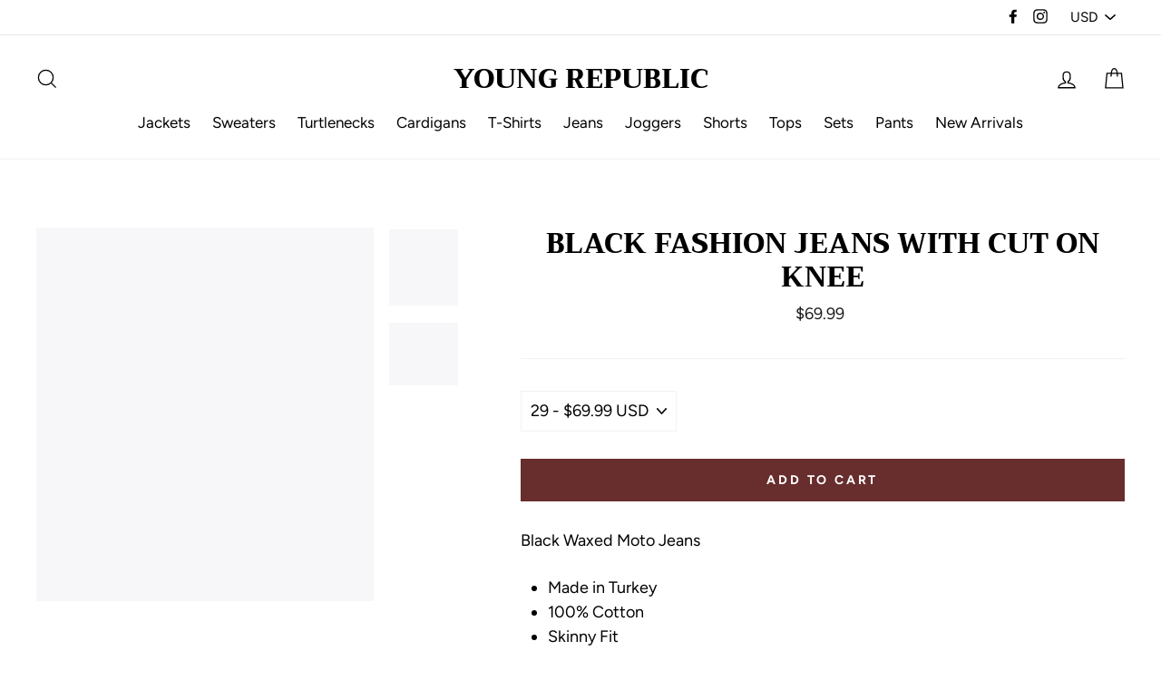

--- FILE ---
content_type: text/css
request_url: https://shopyoungrepublic.com/cdn/shop/t/8/assets/custom-styles.scss?v=79447674105714999571694199444
body_size: -471
content:

.toolbar
{
    text-align: center;
}

.announcement-bar
{
    border-bottom: none;
}

//Index Collection Grids

.promo-grid__bg
{
    background-position: top;
}
.promo-grid--space-top
{
    padding-top: 15px !important;
}
.promo-grid--space-bottom
{
    padding-bottom: 15px;
}

.collection-grid-add-to-cart
{
    margin-top: 10px;

}
.collection-grid-add-to-cart > .btn
{
    margin-top: 10px;
}



@media only screen and (min-width: 1400px)
{
    .grid-product__image-mask
    {
        height: 345px;
    }
    
}
@media only screen and (min-width: 1441px)
{
    .flex-grid__item.flex-grid__item--50.flex-grid__item--1571050994686.type-advanced
    {
        height: 1100px;
    }

}


@media only screen and (min-width: 1440px)
{
    .promo-grid__bg-image--1571051139028
    {
        object-fit: fill;
    }

}

@media only screen and (min-width: 1441px)
{
    .flex-grid__item.flex-grid__item--100.flex-grid__item--1571050109003.type-advanced
    {
        height: 800px;
    }

}
@media only screen and (min-width: 1441px)
{

    .flex-grid__item.flex-grid__item--33.flex-grid__item--1571051834395.type-advanced
    {
        height: 650px;
    }

}


// // Index Sweaters
// .flex-grid__item.flex-grid__item--100.flex-grid__item--1571050109003.type-advanced
// {

// }

--- FILE ---
content_type: text/json
request_url: https://conf.config-security.com/model
body_size: 86
content:
{"title":"recommendation AI model (keras)","structure":"release_id=0x4e:69:38:58:4f:24:66:49:28:2d:7d:6d:2a:3e:66:7b:70:55:46:68:62:6c:7c:54:30:2a:42:7b:47;keras;9lsocmvxi3rdr7mxc7twa6aubmmejwwei1n3qry2gmktcycf109krtve886g5il0echbcqle","weights":"../weights/4e693858.h5","biases":"../biases/4e693858.h5"}